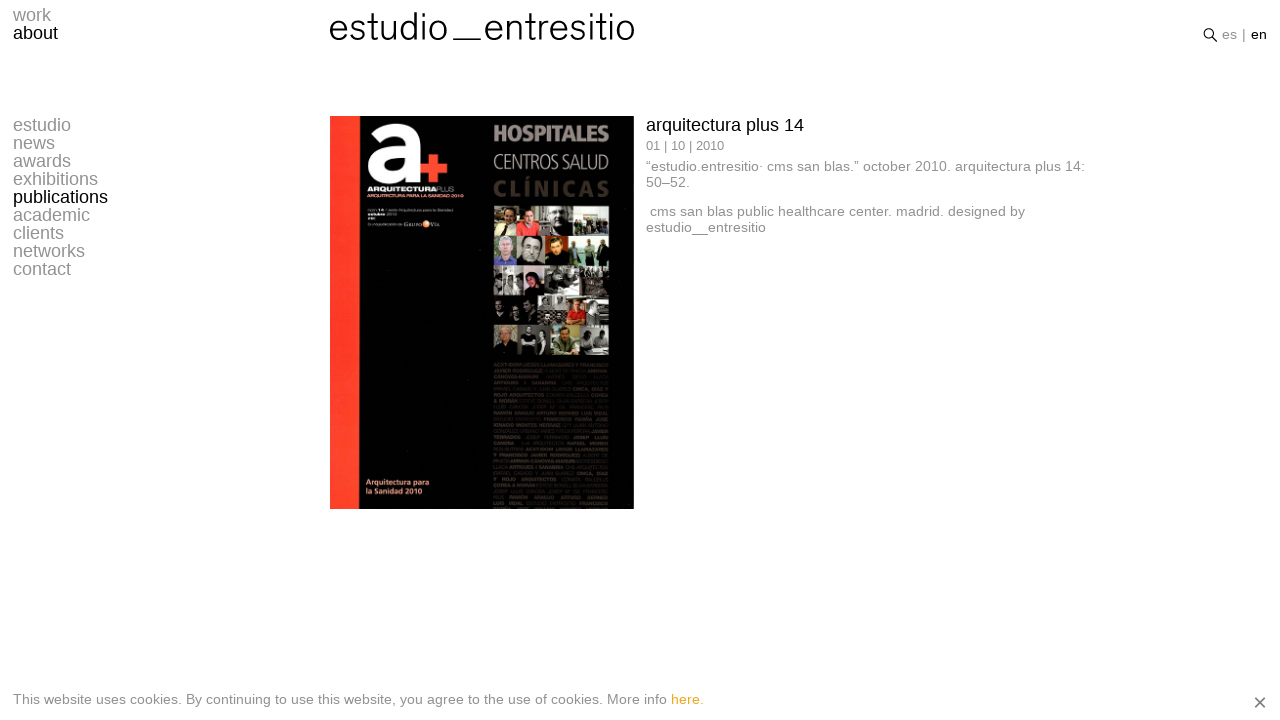

--- FILE ---
content_type: text/html; charset=UTF-8
request_url: http://entresitio.com/news/article/arquitectura-plus-14
body_size: 2418
content:

<!DOCTYPE html>
<html lang="en">
	<head>
		<meta http-equiv="Content-Type" content="text/html; charset=UTF-8">
		<meta name="viewport" content="width=device-width, initial-scale=1.0">
		<title>__entresitio</title>
		<base href="https://entresitio.com/" />

		<link rel="stylesheet" href="https://entresitio.com/assets/plugins/bootstrap/css/bootstrap.min.css" type="text/css" />
<link rel="stylesheet" href="https://entresitio.com/assets/plugins/animatecss/css/animate.css" type="text/css" />
<script type="text/javascript" src="https://entresitio.com/assets/plugins/jquery/jquery.3.3.1.min.js"></script>
<script type="text/javascript" src="https://entresitio.com/assets/plugins/cookie/jquery.cookie.min.js"></script>
<script type="text/javascript" src="https://entresitio.com/assets/plugins/bootstrap/js/bootstrap.min.js"></script>
		<link rel="stylesheet" href="https://entresitio.com/assets/css/styles.css" type="text/css">
		<meta property="og:url"                content="https://entresitio.com/news/article/arquitectura-plus-14" />
		<!-- <meta property="og:type"               content="article" /> -->
					<meta property="og:title"              content="arquitectura plus 14" />
			<meta property="og:image"              content="https://entresitio.com/assets/uploads/work/san blas_a plus.jpg" />
			</head>
	<body>

<script>var base_url = "https://entresitio.com/";</script>
<header>
    <div class="container">
        <div class="row align-items-end">
            <div class="order-3 order-sm-1 col-sm-2">
                <nav class="nav-menu active" data-aos="fade-right" data-aos-duration="1000">
                    <a href="https://entresitio.com/work/" class="">work</a><a href="https://entresitio.com/about/" class="active">about</a>
                </nav>
            </div>
            <div class="order-1 order-sm-2 col-4 col-sm-3 col-lg-2">
                <a href="https://entresitio.com/" class="header-logo" data-aos="fade-down" data-aos-duration="1000">
                    <img class="logo-desktop" src="https://entresitio.com/assets/img/logo_estudio__entresitio.svg" alt="estudio_entresitio logo">
                    <img class="logo-mobile" src="https://entresitio.com/assets/img/logo_estudio__entresitio_mobile.svg" alt="estudio_entresitio logo">
                </a>
            </div>
            <div class="order-2 order-sm-3 col-4 col-sm-3 col-lg-4">
                <div class="header-right" data-aos="fade-left" data-aos-duration="1000">
                    <div class="nav-search">
                        <a href="https://entresitio.com/search/"><img src="https://entresitio.com/assets/img/magnifier.svg" alt="Buscar"></a>
                    </div>
                                            <nav class="nav-lang">
                            <a href="#" >es</a><span class="separator">|</span><a href="#" class="active">en</a>
                        </nav>
                                    </div>
            </div>
        </div>
    </div>
</header>
<main><div class="container">
    <nav class="nav-left-menu" data-aos="fade-right" data-aos-duration="1000">
    <ul>
                    <li ><a href="https://entresitio.com/about/">estudio</a></li>
                    <li ><a href="https://entresitio.com/news/">news</a></li>
                    <li ><a href="https://entresitio.com/awards/">awards</a></li>
                    <li ><a href="https://entresitio.com/exhibitions/">exhibitions</a></li>
                    <li class="active animated flipInX"><a href="https://entresitio.com/publications/">publications</a></li>
                    <li ><a href="https://entresitio.com/academic/">academic</a></li>
                    <li ><a href="https://entresitio.com/clients/">clients</a></li>
                    <li ><a href="https://entresitio.com/networks/">networks</a></li>
                    <li ><a href="https://entresitio.com/contact/">contact</a></li>
            </ul>
</nav>    <!-- <div class="row">
        <div class="offset-sm-2 col-sm-6"> -->
            <article class="news-article">
                <div class="row">
                    <div class="offset-sm-2 col-sm-3 col-lg-2 news-article-img">
                        <img data-aos="fade-in" data-aos-duration="1000" src="https://entresitio.com/assets/uploads/news/san blas_a plus.jpg" alt="">
                    </div>
                    <div class="col-sm-3 offset-lg-0 col-lg-3" data-aos="fade-left" data-aos-duration="1000">
                        <h1>arquitectura plus 14</h1>
                        <time datetime="01/10/2010">01 | 10 | 2010</time>
                        <div class="news-article-description">
                            <p>&ldquo;estudio.entresitio&middot; cms san blas.&rdquo; october 2010. arquitectura plus 14: 50&ndash;52.</p><p>&nbsp;cms san blas public healthcare center. madrid. designed by estudio__entresitio</p>                        </div>
                    </div>
                </div>
            </article>
        <!-- </div>
    </div> -->
</div>        </main>
        <footer>
            <div class="container">
                <div class="row footer-row">
                    <div class="col-8 col-sm-2">
                        &copy; 2026 estudio__entresitio
                    </div>
                    <div class="col-8 col-sm-2">
                        <a href="https://entresitio.com/contact/">madrid | new york</a>
                    </div>
                    <div class="col-8 col-sm-2 text-sm-right">
                        <a href="#" data-toggle="modal" data-target="#modal-newsletter">newsletter ></a>
                    </div>
                    <div class="col-8 col-sm-2 text-sm-right footer-rrss">
                        <a target="_blank" href="https://www.facebook.com/entresitio/"><img src="https://entresitio.com/assets/img/facebook-logo.svg"></a>
                        <a target="_blank" href="https://twitter.com/entresitio/"><img src="https://entresitio.com/assets/img/twitter-logo.svg"></a>
                        <a target="_blank" href="https://www.instagram.com/entresitio/"><img src="https://entresitio.com/assets/img/instagram-logo.svg"></a>
                        <a target="_blank" href="https://www.linkedin.com/in/estudio-entresitio-7ab6b714/"><img src="https://entresitio.com/assets/img/linkedin-logo.svg"></a>
                    </div>
                </div>
            </div>
        </footer>
        <div class="cookies-warn">
            <p>
                                    This website uses cookies. By continuing to use this website, you agree to the use of cookies. More info <a href="https://entresitio.com/about/cookies/">here.</a>
                            </p>
            <span class="close cookies-close">
                <span aria-hidden="true">×</span>
            </span>
        </div>
        <!-- <footer>
            <div class="container">
                <div class="row">
                    <div class="col-4 col-sm-2 col-xl-1">
                        <p class="footer-title">madrid</p>
                        <address>
                            gran vía, 33, 6, 2.<br />
                            28013, madrid<br />
                            spain<br />
                            <a href="tel:917010320">+34 917 010 320</a>
                        </address>
                    </div>
                    <div class="col-4 col-sm-2">
                        <p class="footer-title">new york</p>
                        <address>
                            134 West 86th Street #4A<br />
                            10024, new york<br />
                            usa<br />
                            <a href="tel:9178701092">+1 917 870 1092</a>
                        </address>
                    </div>
                    <div class="col-sm-4 col-lg-3 offset-xl-1 col-xl-2">
                        <p class="footer-title">newsletter</p>
                        <form action="#">
                            <div class="form-group form-group-email-footer">
                                <img src="https://entresitio.com/assets/img/email.svg">
                                <input type="email" class="form-control" name="email" placeholder="enter email address" required>
                                <button type="submit" class="btn">sign up &gt;</button>
                            </div>
                        </form>
                        <p>&copy; 2019 estudio entresitio</p>
                    </div>
                    <div class="col-sm-2 offset-xl-1 col-lg-1">
                        <p class="footer-title">follow</p>
                        <p><img src="https://entresitio.com/assets/img/rrss.svg"></p>
                    </div>
                </div>
            </div>
        </footer> -->
        <div class="modal fade" id="modal-newsletter" tabindex="-1" role="dialog" aria-hidden="true">
            <div class="modal-dialog modal-dialog-centered" role="document">
                <div class="modal-content">
                    <div class="modal-header">
                        <button type="button" class="close" data-dismiss="modal" aria-label="Close">
                            <span aria-hidden="true">&times;</span>
                        </button>
                    </div>
                    <div class="modal-body">
                        <iframe src="https://mailchi.mp/90b9432170da/entresitio-newsletter-sign-up-page"></iframe>
                    </div>
                </div>
            </div>
        </div>
        <script type="text/javascript" src="https://entresitio.com/assets/js/tools.js"></script>
<script type="text/javascript" src="https://entresitio.com/assets/js/scripts.js"></script>
<script type="text/javascript" src="https://entresitio.com/assets/js/cookies.js"></script>
        <!-- Global site tag (gtag.js) - Google Analytics -->
        <script async src="https://www.googletagmanager.com/gtag/js?id=UA-148169719-1"></script>
        <script>
            window.dataLayer = window.dataLayer || [];

            function gtag(){dataLayer.push(arguments);}

            gtag('js', new Date());
            gtag('config', 'UA-148169719-1');
        </script>
    </body>
</html>


--- FILE ---
content_type: text/css
request_url: https://entresitio.com/assets/css/styles.css
body_size: 4103
content:
/*
---------------
Fonts
---------------
*/
@font-face {
    font-family: 'Akzidenz Grotesk';
    src: url(../fonts/AkzidenzGroteskPro/AkzidenzGroteskPro-Light.eot) format("eot"),
        /* url(../fonts/AkzidenzGroteskPro/AkzidenzGroteskPro-Light.woff2) format("woff2"), */
        url(../fonts/AkzidenzGroteskPro/AkzidenzGroteskPro-Light.woff) format("woff"),
        url(../fonts/AkzidenzGroteskPro/AkzidenzGroteskPro-Light.ttf) format("truetype");
    font-weight: 300;
    font-style: normal;
}

@font-face {
    font-family: 'Akzidenz Grotesk';
    src: url(../fonts/AkzidenzGroteskPro/AkzidenzGroteskPro-Regular.eot) format("eot"),
        /* url(../fonts/AkzidenzGroteskPro/AkzidenzGroteskPro-Regular.woff2) format("woff2"), */
        url(../fonts/AkzidenzGroteskPro/AkzidenzGroteskPro-Regular.woff) format("woff"),
        url(../fonts/AkzidenzGroteskPro/AkzidenzGroteskPro-Regular.ttf) format("truetype");
    font-weight: 400;
    font-style: normal;
}

@font-face {
    font-family: 'Akzidenz Grotesk';
    src: url(../fonts/AkzidenzGroteskPro/AkzidenzGroteskPro-Bold.eot) format("eot"),
        /* url(../fonts/AkzidenzGroteskPro/AkzidenzGroteskPro-Bold.woff2) format("woff2"), */
        url(../fonts/AkzidenzGroteskPro/AkzidenzGroteskPro-Bold.woff) format("woff"),
        url(../fonts/AkzidenzGroteskPro/AkzidenzGroteskPro-Bold.ttf) format("truetype");
    font-weight: 500;
    font-style: normal;
}

@font-face {
    font-family: 'Akzidenz Grotesk';
    src: url(../fonts/AkzidenzGroteskPro/AkzidenzGroteskPro-Super.eot) format("eot"),
        /* url(../fonts/AkzidenzGroteskPro/AkzidenzGroteskPro-Super.woff2) format("woff2"), */
        url(../fonts/AkzidenzGroteskPro/AkzidenzGroteskPro-Super.woff) format("woff"),
        url(../fonts/AkzidenzGroteskPro/AkzidenzGroteskPro-Super.ttf) format("truetype");
    font-weight: 700;
    font-style: normal;
}

/*
---------------
General styles
---------------
*/

*, *:focus, a, button:focus {
    outline: none;
}

html {
    /* background-color: #eea920; */
}

body {
    font-family: 'Akzidenz Grotesk', sans-serif;
    font-weight: 300;
    font-size: 14px;
    letter-spacing: 0;
    line-height: 1;
    position: relative;
    color: #929292;
}

h1,
h2,
h3,
h4,
h5,
h6 {
    letter-spacing: 0;
    line-height: 1;
    color: #000;
}

img {
    max-width: 100%;
}

a,
a:hover {
    color: #eea920;
    text-decoration: none;
}

section {
    margin-bottom: 2vw;
}

iframe {
    max-width: 100%;
}

.home-hero,
.home-caption,
.section-work,
.section-news {
    margin-bottom: 1vw;
}

strong,
.footer-title,
.bold {
    font-weight: 300;
    color: #000;
    letter-spacing: -.03rem;
}

p {
    line-height: 1.2;
    margin-bottom: 1vw;
}

/*
---------------
Swiper
---------------
*/
.swiper-button-next,
.swiper-button-prev {
    width: 20px;
    height: 20px;
    background-size: 100%;
}

/*
---------------
Header
---------------
*/

header {
    padding: 0.5vw 0 0.75vw;
    position: relative;
    z-index: 10;
}

header a {
    transition: color 0.2s;
}

header a,
header a:hover,
header a:focus {
    color: #000;
    display: block;
}

header .nav-menu:hover a,
header .nav-menu.active a {
    color: #929292;
}

header .nav-menu:hover a:hover,
header .nav-menu:not(:hover) a.active {
    color: #000;
}

header .nav-menu a+a {
    /* padding-left: 20px; */
}

header .header-right {
    text-align: right;
    padding-top: 5px;
}

header .nav-lang {
    display: inline-block;
}

header .nav-lang a {
    color: #929292;
    display: inline-block;
}

header .nav-lang a.active {
    color: #000;
}

header .nav-lang .separator {
    padding: 0 5px;
}

header .nav-search {
    display: inline-block;
    /* padding-right: 20px; */
}

header .nav-search button {
    appearance: none;
    border: 0;
    padding: 0;
    margin: 0;
    background-color: transparent;
    cursor: pointer;
}

header .nav-search button img {
    width: 14px;
}

header .nav-search button:focus {
    outline: none;
}


.header-logo {
    display: block;
    position: relative;
}

header .nav-menu {
    font-size: 1.313em;
    /* 18.382px */
    margin-top: 3.5vw;
}

.logo-desktop {
    display: none;
}

.logo-mobile {
    width: 84%;
}

@media (min-width: 576px) {
    header {
        position: fixed;
        top: 0;
        left: 0;
        z-index: 10;
        width: 100%;
        border-bottom: 0px solid transparent;
        background-color: transparent;
        transition: padding 0.4s, border 0.4s, background-color 0.2s, opacity 0.4s;
    }
    .header-logo {
        bottom: 2px;
    }

    header.header-scrolled {
        /* padding: 20px 0; */
        /* border-bottom: 1px solid #000; */
        background-color: rgba(255, 255, 255, 0.5);
    }

    header:hover {
        background-color: rgba(255, 255, 255, 0.7);
    }

    body {
        padding-top: calc(52px + 5vw);
    }

    header .nav-menu {
        margin-bottom: 0;
        margin-top: 0;
    }

    .logo-desktop {
        display: block;
    }

    .logo-mobile {
        display: none;
    }
}

/*
---------------
Footer
---------------
*/

footer {
    background-color: #eea920;
    background-color: #fff;
    color: #fff;
    color: #eea920;
    position: absolute;
    left: 0;
    width: 100%;
}

footer .footer-title {
    font-weight: 300;
    margin-bottom: 12px;
    color: #fff;
}

footer address {
    font-size: 0.875em;
    /* 12.25px */
    line-height: 1.2;
}

footer a,
footer a:hover {
    color: #eea920;
}

footer .form-group-email-footer {
    position: relative;
}

footer .form-group-email-footer img {
    position: absolute;
    z-index: 2;
    top: 50%;
    left: 20px;
    margin-top: -5px;
}

footer .form-group-email-footer input {
    position: relative;
    z-index: 1;
    padding-left: 50px;
    background-color: transparent;
    border: 1px solid #fff;
    border-radius: 0;
    color: #fff;
}

footer .form-group-email-footer input:hover,
footer .form-group-email-footer input:focus {
    background-color: transparent;
    color: #fff;
    border-color: #a97716;
    box-shadow: 0 0 0 0.2rem #db9c1e;
}

footer .form-group-email-footer button {
    position: absolute;
    z-index: 2;
    top: 1px;
    right: 1px;
    background-color: transparent;
    border: 0;
    color: #fff;
}

footer .form-group-email-footer button:focus {
    outline: none;
    box-shadow: none;
}

footer .form-group-email-footer input::-webkit-input-placeholder {
    color: #fff;
}

footer .form-group-email-footer input:-moz-placeholder {
    color: #fff;
}

footer .form-group-email-footer input::-moz-placeholder {
    color: #fff;
}

footer .form-group-email-footer input:-ms-input-placeholder {
    color: #fff;
}

.footer-row>div {
    margin-bottom: 1vw;
}

.footer-rrss img {
    height: 15px;
    margin: 0 .25vw;
}

footer {
    bottom: -102px;
    padding: 1.5vw 0;
}

#modal-newsletter iframe {
    width: 100%;
    height: 720px;
    border: none;
}

body {
    min-height: calc(100vh - 102px);
}

.cookies-warn {
    display: none;
    position: fixed;
    bottom: 0;
    left: 0;
    width: 100%;
    padding: 1vw;
    padding-right: 2vw;
    background-color: rgba(255, 255, 255);
    z-index: 10;
}

.cookies-warn p {
    margin-bottom: 0;
}

.cookies-warn .cookies-close {
    position: absolute;
    top: 1vw;
    right: 1vw;
    font-family: 'Helvetica';
    font-weight: 300;
}

@media (min-width: 576px) {
    .footer-row>div {
        margin-bottom: 0;
    }

    footer {
        padding: 1vw 0;
        bottom: -50px;
    }

    body {
        min-height: calc(100vh - 50px);
    }
}

/*
---------------
Menus
---------------
*/

.nav-left-menu {
    margin-top: calc(-36px - 0.75vw);
    margin-left: 16.5vw;
    margin-bottom: 3.5vw;
    position: relative;
    z-index: 11;
}

html[lang='es'] .nav-left-menu {
    margin-left: 17vw;
}

.nav-left-menu ul {
    list-style: none;
    padding: 0;
    margin-bottom: 0;
}

.nav-left-menu ul li {
    position: relative;
    margin-bottom: 0;
}

.nav-left-menu ul li:after {
    display: none;
    position: absolute;
    bottom: 6px;
    left: -25px;
    width: 27px;
    margin-left: -5px;
    height: 1px;
    background-color: transparent;
}

.nav-left-menu ul li a {
    font-size: 1.313em;
    /* 18.382px */
    color: #929292;
    /* transition: padding-left 0.4s; */
    display: block;
}

.nav-left-menu ul li a:hover,
.nav-left-menu ul li a:focus {
    text-decoration: none;
    /* padding-left: 5px; */
}

.nav-left-menu ul li.active a {
    color: #000;
}

.nav-left-menu ul li.active:after {
    display: block;
}



@media (min-width: 576px) {
    .nav-left-menu {
        position: fixed;
        z-index: 11;
        margin-top: 0;
        margin-left: 0;
    }

    html[lang='es'] .nav-left-menu {
        margin-left: 0;
    }
}

/*
---------------
Styles
---------------
*/

.home-hero {
    /* margin-left: -30px;
    margin-right: -30px; */
}

.home-hero-img {
    overflow: hidden;
    display: block;
}

/* .home-hero-img:before, .project-header-img-inner:before {
    content: " ";
    position: absolute;
    width: 100%;
    height: 25%;
    bottom: 0;
    left: 0;
    background: rgba(0,0,0,0.3);
    background: -moz-linear-gradient(0deg, rgba(0,0,0,0.3) 0%, rgba(255,255,255,0) 100%);
    background: -webkit-linear-gradient(0deg, rgba(0,0,0,0.3) 0%, rgba(255,255,255,0) 100%);
    background: linear-gradient(0deg, rgba(0,0,0,0.3) 0%, rgba(255,255,255,0) 100%);
    filter: progid:DXImageTransform.Microsoft.gradient( startColorstr='rgba(0,0,0,0.3)', endColorstr='rgba(255,255,255,0)',GradientType=1 );
} */

.home-hero-img-inner {
    max-width: none;
    height: 400px;
    background-size: cover;
    background-repeat: no-repeat;
    background-position: center top;
}

.home-hero-overlay {
    position: absolute;
    top: 0;
    left: 0;
    width: 100%;
    height: 100%;
    z-index: 2;
}

/* .home-hero-img iframe {
    top: 0;
    left: 0;
    min-width: 100%;
    width: auto;
    height: 100vw;
} */

.embed-container {
    position: relative;
    padding-bottom: 56.25%;
    height: 0;
    overflow: hidden;
    max-width: 100%;
    height: auto;
}

.embed-container iframe,
.embed-container object,
.embed-container embed {
    position: absolute;
    top: 0;
    left: 0;
    width: 100%;
    height: 100%;
}

#home-swiper .swiper-button-next,
#home-swiper .swiper-button-prev {
    opacity: 0;
    transition: opacity 0.4s;
}

#home-swiper:hover .swiper-button-next,
#home-swiper:hover .swiper-button-prev {
    opacity: 1;
}

#home-swiper:hover .swiper-button-next.swiper-button-disabled,
#home-swiper:hover .swiper-button-prev.swiper-button-disabled {
    opacity: 0.35;
}

.home-hero-caption {
    position: absolute;
    bottom: 0;
    left: 0;
    padding-left: 1vw;
    padding-bottom: 1vw;
    width: 100%;
    color: #fff;
}

.home-hero-caption p {
    margin-bottom: 0;
    font-size: 1.313em;
    /* 18.382px */
    color: #000;
}

.home-hero-caption.text-black p {
    color: #fff;
}

.home-caption {
    padding: 20px 0 60px;
}

.home-caption h1 {
    font-size: 1.313em;
    /* 18.382px */
    margin-bottom: 0;
    font-weight: 300;
    color: #929292;
}

.home-caption .home-caption-img {
    text-align: center;
    margin-bottom: .5vw;
    ;
}

/* @media (min-width: 576px) { */
.home-hero {
    margin-top: calc(-1.25vw - 3.5vw - 36px  - 6.5vw);
    /* 1.25vw - 3.5vw - 36px  - 35px */
    height: 100vh;
    overflow: hidden;
}

.home-hero .swiper .swiper-wrapper, .home-hero .swiper .swiper-slide {
    height: 100vh;
}

.home-caption {
    padding: 1vw 0;
    margin: 0;
}

.home-caption .home-caption-img {
    text-align: left;
    margin-bottom: 0;
}

.home-hero-img-inner {
    height: 100vh;
}

/* } */

@media (min-width: 576px) {
    .home-hero {
        margin-top: calc(-52px - 5vw);
    }
}

.swiper .swiper-home-pagination {
    padding: .5vw;
    display: none !important;
    /* background-color: #fff; */
}

.swiper .swiper-home-pagination .swiper-pagination-bullet {
    width: auto;
    height: auto;
    border-radius: 0;
    color: #fff;
    font-weight: 300;
    /* color: #000; */
    background-color: transparent;
    opacity: 0.6;
    margin: 0;
    padding: 0 8px;
    text-decoration: none !important;
}

.swiper .swiper-home-pagination .swiper-pagination-bullet-active {
    opacity: 1;
    text-decoration: underline;
}

.swiper-button-next,
.swiper-container-rtl .swiper-button-prev {
    background-image: url(/assets/img/swiper-arrow-right.png);
}

.swiper-button-prev,
.swiper-container-rtl .swiper-button-next {
    background-image: url(/assets/img/swiper-arrow-left.png);
}

@media (min-width: 576px) {
    .swiper .swiper-home-pagination {
        padding: 0px 1vw 1vw;
        position: absolute;
        bottom: 0;
        right: 0;
        display: inline-block;
        width: auto;
        left: auto;
        z-index: 1;
    }
}

.section-title {
    position: relative;
    margin-bottom: 1vw;
    display: block;
}

.section-title:after {
    position: absolute;
    content: " ";
    width: 100%;
    height: 1px;
    background-color: #929292;
    bottom: 3px;
    left: 0;
    z-index: 1;
}

.section-title h2,
.section-title span {
    background-color: #fff;
    position: relative;
    z-index: 2;
}

.section-title h2 {
    float: left;
    font-size: 1.313em;
    /* 18.382px */
    font-weight: 300;
    color: #000;
    padding-right: 3px;
    margin-bottom: 0;
}

.section-title span {
    float: right;
    margin-top: 3px;
    padding-left: 3px;
}

.work-box {
    margin-bottom: 1vw;
    display: block;
    overflow: hidden;
    position: relative;
}

.work-box:hover .work-box-inner {
    transform: scale3d(1.05, 1.05, 1.05);
}

.work-box .work-box-inner {
    transition: transform 1.5s ease-out, opacity 1.5s, -webkit-transform 1.5s ease-out;
    max-width: none;
    background-size: cover;
    background-repeat: no-repeat;
    background-position: center;
}

.work-box .work-box-caption {
    position: absolute;
    top: 0;
    left: 0;
    width: 100%;
    height: 100%;
    background-color: rgba(255, 255, 255, 0.5);
    -webkit-animation-duration: .2s;
    animation-duration: .2s;
    transition: opacity 0.4s;
    opacity: 0;
}

.work-box:hover .work-box-caption {
    opacity: 1;
}

.work-box .work-box-caption .work-box-caption-inner {
    font-weight: 300;
    color: #000;
    align-items: flex-end;
    height: 100%;
    text-align: center;
    font-size: 1.313em;
    /* 18.382px */
    padding: 1vw;
}

.news-box {
    display: block;
    margin-bottom: 1vw;
}

.news-box:hover {
    text-decoration: none;
}

.news-box time,
.news-article time {
    font-size: 0.9375em;
    /* 13.125px */
    color: #929292;
    font-weight: 300;
}

.news-box h3 {
    font-size: 1em;
    /* 14px */
    line-height: 1.2;
    margin-bottom: 0;
    font-weight: 300;
    color: #000;
}

.news-box p {
    margin-bottom: 0;
}

/*
---------------
News
---------------
*/

.news-article {
    margin-bottom: 50px;
}

.news-article-img {
    margin-bottom: 1vw;
}

@media(min-width: 576px) {
    .news-article-img {
        margin-bottom: 0;
    }
}

.news-article-img img {
    width: 100%;
}

.news-article h1 {
    font-size: 1.313em;
    /* 18.382px */
    font-weight: 300;
    color: #000;
    margin-bottom: 5px;
}

.news-article time {
    display: block;
    margin-bottom: .5vw;
}

.staff-box {
    display: block;
    color: #000;
    margin-bottom: 1vw;
}

.staff-box p {
    margin-bottom: 0;
    color: #929292;
}

.staff-box:hover,
.staff-box:focus {
    text-decoration: none;
    color: #000;
}

.staff-box-img {
    height: 33vw;
    /* background-size: cover; */
    background-position: center;
    background-repeat: no-repeat;
    margin-bottom: .5vw;
    background-size: auto 100%;
}

/* .news-type-4 .staff-box-img {
    background-size: auto 100%;
} */

.staff-box-label {
    font-size: 0.9375em;
    /* 13.125px */
    color: #929292;
}

p.staff-box-readmore {
    color: #eea920;
}

@media (min-width: 576px) {
    .staff-box-img {
        height: 25vw;
    }
}

@media (min-width: 992px) {
    .staff-box-img {
        height: 16.5vw;
    }
}

/*
---------------
About
---------------
*/

.about-feature {
    margin-bottom: 0;
}

.about-feature p {
    margin-bottom: 0;
}

.about-top hr {
    border-top: 0;
    border-bottom: 1px solid #929292;
    margin-top: .5vw;
    margin-bottom: 1vw;
}

/*
---------------
Projects
---------------
*/

.project-box {
    display: block;
    color: #000;
    margin-bottom: 1vw;
}

.project-box p {
    margin-bottom: 0;
}

.project-box-location,
.project-box-hashtag {
    font-size: 0.8125em;
    /* 13px */
    font-weight: 300;
    color: #000;
}

.project-box:hover,
.project-box:focus {
    text-decoration: none;
    color: #000;
}

.project-box-img-container {
    overflow: hidden;
    margin-bottom: .5vw;
}

.project-box-img {
    /* height: 23.5785vw; */
    height: 67.35vw;
    background-size: cover;
    background-position: center;
    background-repeat: no-repeat;
    transition: transform 1.5s ease-out, opacity 1.5s, -webkit-transform 1.5s ease-out;
}

.project-box-img:hover {
    transform: scale3d(1.1, 1.1, 1.1);
}

.col-4 .project-box-img {
    height: 33vw;
}

.project-box-label {
    font-size: 0.9375em;
    /* 13.125px */
    color: #929292;
}

.project-box-readmore {
    color: #eea920;
}

.project-header {
    margin-bottom: 1vw;
}

.project-header-img-inner {
    background-size: cover;
    background-repeat: no-repeat;
    background-position: center;
}

.project-block {
    margin-bottom: 1vw;
}

.project-block.project-block-facts .project-block-inner {
    border-bottom: 0;
}

.project-block-inner {
    /* border-bottom: solid 1px #929292; */
    padding: 0 0 1vw;
}

.project-block-title {
    font-size: 1.313em;
    /* 18.382px */
    font-weight: 300;
    color: #000;
    margin-bottom: .5vw;
}

.project-block-awards {
    margin: 0;
    padding: 0;
    list-style-type: none;
}

.project-block-facts p {
    margin-bottom: 0;
}

.project-block-awards li,
.project-block-facts p strong {
    margin-bottom: .5vw;
    display: block;
}

.project-block-awards .project-block-awards-title {
    color: #000;
    margin-right: 5px;
}

.project-block:last-of-type .project-block-inner {
    border-bottom: 0;
    padding-bottom: 0;
}

.col-4 .project-img-box .project-img-box-inner,
.col-4 .work-box .work-box-inner {
    height: 67.35vw;
}

.col-8 .project-img-box .project-img-box-inner,
.col-8 .work-box .work-box-inner {
    height: 67.35vw;
}

.project-img-box .project-img-box-inner {
    /* height: 33vw; */
    background-size: cover;
    background-position: center;
    background-repeat: no-repeat;
    margin-bottom: 1vw;
}

.project-header-caption {
    position: absolute;
    bottom: 0;
    left: 0;
    color: #fff;
    width: 100%;
    padding-bottom: 1vw;
}

.project-header-caption .project-block-title {
    color: #000;
}

.project-header-caption .project-block-title.text-black {
    color: #fff;
}

.project-header-img {
    position: relative;
}

#modal-project-imgs {
    background-color: #fff;
}

#modal-project-imgs .modal-dialog {
    width: auto;
    max-width: none;
    margin-top: 0;
    margin-bottom: 0;
    max-height: 100%;
}

#modal-project-imgs .modal-content {
    background-color: transparent;
    border: 0;
}

#modal-project-imgs .modal-header {
    border-bottom: 0;
    position: absolute;
    top: 0;
    right: 0;
    z-index: 2;
}

#modal-project-imgs .modal-body {
    padding-top: 0;
    padding-bottom: 0;
}

#modal-project-imgs .modal-header .close {
    color: #000;
    font-family: 'Helvetica';
    font-weight: 300;
}

#modal-project-imgs .swiper {
    transition: opacity 0.4s;
    opacity: 0;
}

#project-imgs-swiper .swiper-slide {
    text-align: center;
    overflow: hidden;
}

#project-imgs-swiper .swiper-wrapper {
    align-items: center;
}

#project-imgs-swiper img {
    max-height: 100vh;
    max-width: 100vw;
}
.project-header-img-inner {
    height: 100vh;
}
.project-header {
    margin-top: calc(-1.25vw - 3.5vw - 36px - 6.2vw);
}

@media (min-width: 576px) {

    .project-header {
        margin-top: calc(-52px - 5vw);
    }

    #project-imgs-swiper img {
        /* height: 100vh; */
    }

    .project-block-title,
    .project-block-description p {
        margin-bottom: 0;
    }

    .project-box-hashtag,
    .project-block-right {
        text-align: right;
    }

    .project-box-img {
        height: 16.5vw !important;
    }

    .project-box-img-work.project-box-img {
        height: 23.5785vw !important;
    }

    .project-img-box .project-img-box-inner,
    .work-box .work-box-inner {
        height: 33vw !important;
    }
}

@media (min-width: 992px) {

    .project-box-img-work.project-box-img {
        height: 16.5vw !important;
    }
}


/*
---------------
Publications
---------------
*/

.publication-box {
    margin-bottom: 1vw;
    display: block;
    text-align: center;
    height: 100%;
}

.publication-box>.row {
    height: 100%;
}

.publication-box img {
    max-height: 50vw;
}

.publication-box .publication-overlay {
    opacity: 0;
    transition: opacity 0.4s ease-out;
    color: #000;
    text-align: center;
    position: absolute;
    top: 0;
    left: 0;
    width: 100%;
    height: 100%;
    padding-left: .5vw;
    padding-right: .5vw;
}

.publication-overlay-inner {
    background-color: #fff;
    width: 100%;
    height: 100%;
}

.publication-overlay-inner>.row {
    height: 100%;
}

.publication-box:hover .publication-overlay {
    opacity: 0.9;
}

@media (min-width: 576px) {
    .publication-box img {
        max-height: 20vw;
    }
}

@media (min-width: 992px) {
    .publication-box img {
        max-height: 12.6666vw;
    }
}

/*
---------------
Awards
---------------
*/

.award-box {
    margin-bottom: 1vw;
    display: block;
    text-align: center;
    height: 100%;
}

.award-box > a {
    display: block;
}

.award-box>.row,
.award-box>a>.row {
    height: 100%;
}

.award-box img {
    max-height: 12.6666vw;
}

.award-box a .award-overlay {
    opacity: 0;
    transition: opacity 0.4s ease-out;
    color: #fff;
    text-align: center;
    position: absolute;
    top: 0;
    left: 0;
    width: 100%;
    height: 100%;
    padding-left: .5vw;
    padding-right: .5vw;
}

.award-box a .award-overlay-inner {
    background-color: rgba(189, 187, 187, 0.9);
    width: 100%;
    height: 100%;
}

.award-overlay-inner>.row {
    height: 100%;
}

.award-box:hover a .award-overlay {
    opacity: 1;
}

/*
---------------
Contact
---------------
*/

.contact-block {
    margin-bottom: 5vw;
}

.contact-block p {
    margin-bottom: 0;
}

p.contact-title {
    margin-bottom: 2vw;
    font-size: 1.313em;
    /* 18.382px */
}

.contact-block.contact-block-sm {
    margin-bottom: 1vw;
}

p.contact-subtitle {
    font-size: 1.143em;
    /* 16px */
}

/*
---------------
Vimeo
---------------
*/
.vimeo-wrapper {
    position: absolute;
    top: 0;
    left: 0;
    width: 100%;
    height: 100%;
    z-index: -1;
    pointer-events: none;
    overflow: hidden;
 }
.vimeo-wrapper iframe {
    width: 100vw;
    height: 56.25vw; /* Given a 16:9 aspect ratio, 9/16*100 = 56.25 */
    min-height: calc(100vh + 200px);
    min-width: calc(177.77vh + 200px); /* Given a 16:9 aspect ratio, 16/9*100 = 177.77 */
    position: absolute;
    top: 50%;
    left: 50%;
    transform: translate(-50%, -50%);
}

/*
---------------
Search
---------------
*/

.btn-search {
    cursor: pointer;
}

textarea.form-control:focus,
select[multiple]:focus,
input[type="text"]:focus,
input[type="password"]:focus,
input[type="datetime"]:focus,
input[type="datetime-local"]:focus,
input[type="date"]:focus,
input[type="month"]:focus,
input[type="time"]:focus,
input[type="week"]:focus,
input[type="number"]:focus,
input[type="email"]:focus,
input[type="url"]:focus,
input[type="search"]:focus,
input[type="tel"]:focus,
input[type="color"]:focus,
.uneditable-input:focus {
  border-color: #eea920;
  /* -webkit-box-shadow: inset 0 1px 1px rgba(0, 0, 0, 0.075), 0 0 8px rgb(163, 163, 163); */
  -moz-box-shadow: inset 0 1px 1px rgba(0, 0, 0, 0.075), 0 0 8px rgb(163, 163, 163);
  box-shadow: inset 0 1px 1px rgba(0, 0, 0, 0.075), 0 0 8px #eea

--- FILE ---
content_type: image/svg+xml
request_url: https://entresitio.com/assets/img/logo_estudio__entresitio.svg
body_size: 1603
content:
<?xml version="1.0" encoding="utf-8"?>
<!-- Generator: Adobe Illustrator 23.0.3, SVG Export Plug-In . SVG Version: 6.00 Build 0)  -->
<svg version="1.1" id="Capa_1" xmlns="http://www.w3.org/2000/svg" xmlns:xlink="http://www.w3.org/1999/xlink" x="0px" y="0px"
	 viewBox="0 0 420.4 39.7" style="enable-background:new 0 0 420.4 39.7;" xml:space="preserve">
<style type="text/css">
	.st0{enable-background:new    ;}
</style>
<g>
	<g>
		<g>
			<rect x="170.3" y="37.1" width="38.2" height="2.5"/>
		</g>
		<g class="st0">
			<g>
				<path d="M3.6,25.7v0.8c0,1.1,0.1,2.2,0.4,3.2c0.3,1.1,0.7,2.1,1.3,3.2C5.9,34,6.8,34.8,8,35.5c1.2,0.7,2.7,1,4.3,1
					c3.8,0,6.6-1.8,8.5-5.5l3,0.9c-2.3,5-6,7.5-11.3,7.5c-2,0-3.8-0.3-5.4-1s-2.8-1.5-3.6-2.5c-0.9-1-1.6-2.2-2.1-3.5
					s-0.9-2.5-1.1-3.6C0.1,27.7,0,26.6,0,25.6c0-4.2,1.2-7.5,3.5-9.9c2.4-2.4,5.2-3.5,8.5-3.5c3.5,0,6.4,1.3,8.5,3.9
					s3.2,5.7,3.2,9.3v0.5H3.6V25.7z M3.6,23.1H20c-0.2-1.6-0.6-3-1.1-4.1c-0.6-1.1-1.3-2-2.1-2.5c-0.8-0.5-1.6-0.9-2.4-1.2
					c-0.8-0.2-1.6-0.4-2.4-0.4c-2.5,0-4.5,0.8-5.9,2.5C4.6,19,3.8,20.9,3.6,23.1z"/>
			</g>
			<g>
				<path d="M27.9,32.4l3.2-1.1c0.3,1.2,1,2.4,2.2,3.5c1.2,1.1,2.9,1.6,5,1.6c2.3,0,4-0.5,5.1-1.5s1.6-2.2,1.6-3.5
					c0-1.2-0.4-2.1-1.3-2.9c-0.8-0.8-2.3-1.4-4.4-1.8l-3-0.7c-4.5-1-6.8-3.1-6.8-6.5c0-2.2,0.7-3.9,2.2-5.3c1.6-1.5,4-2.2,7.1-2.2
					c2.7,0,4.8,0.6,6.4,1.7c1.5,1,2.4,2.4,2.8,4.2l-3.1,0.8c-0.3-1.4-1-2.4-2.2-3s-2.6-0.9-4.1-0.9c-2.3,0-3.9,0.4-4.8,1.3
					c-0.8,0.9-1.3,1.9-1.3,3c0,0.7,0.2,1.4,0.5,1.9s0.8,0.9,1.4,1.2c0.6,0.3,1.2,0.5,1.7,0.7c0.5,0.1,1.1,0.3,1.9,0.4l2.7,0.5
					c4.8,1,7.2,3.5,7.2,7.6c0,1.9-0.8,3.7-2.4,5.3c-1.6,1.7-4,2.5-7.3,2.5C33.4,39.4,29.9,37.1,27.9,32.4z"/>
			</g>
			<g>
				<path d="M60.4,15.4v17.8c0,2.1,0.7,3.2,2.1,3.2c0.9,0,2.1-0.5,3.6-1.6V38c-1.1,0.8-2.5,1.2-4.3,1.2c-2.2,0-3.6-0.8-4.1-2.3
					c-0.3-0.7-0.4-2.1-0.4-4.3V15.4h-5.5v-2.7h5.5V1.6h3.1v11.1h5.7v2.7C66.1,15.4,60.4,15.4,60.4,15.4z"/>
			</g>
			<g>
				<path d="M91.3,38.7h-3.2V34c-1.6,3.5-4.3,5.3-8.3,5.3c-1.9,0-3.5-0.5-5-1.4c-1.5-1-2.5-2.3-3-4.1c-0.5-1.6-0.7-4.3-0.7-8.4V12.7
					h3.3v13.5c0,3.1,0.1,5.2,0.4,6.3c0.7,2.5,2.5,3.8,5.4,3.8c2.7,0,4.8-1,6.2-2.9c1.2-1.6,1.7-4.1,1.7-7.6V12.7h3.2V38.7z"/>
			</g>
			<g>
				<path d="M119.8,38.7h-3.2V34c-0.6,1.7-1.6,3-3.1,3.9s-3.1,1.4-4.9,1.4c-3.2,0-5.8-1.3-7.8-3.9c-2-2.6-3-5.8-3-9.8s1-7.2,3.1-9.7
					s4.8-3.8,8.2-3.8c1.7,0,3.3,0.4,4.7,1.3c1.4,0.8,2.3,2,2.8,3.4V0.2h3.2C119.8,0.2,119.8,38.7,119.8,38.7z M101.3,25.7
					c0,3.6,0.7,6.3,2.2,8s3.3,2.6,5.5,2.6c2.3,0,4.1-0.8,5.5-2.5s2.1-4.2,2.1-7.6v-1.4c0-2-0.3-3.7-0.8-5.1s-1.2-2.4-2-3
					s-1.6-1-2.3-1.2c-0.7-0.2-1.5-0.3-2.3-0.3c-2.4,0-4.4,1-5.8,2.9S101.3,22.5,101.3,25.7z"/>
			</g>
			<g>
				<path d="M131.1,6.6h-3.2v-5h3.2V6.6z M131.1,38.7h-3.2v-26h3.2V38.7z"/>
			</g>
			<g>
				<path d="M161.3,25.6c0,4.5-1.2,7.9-3.6,10.3c-2.4,2.3-5.2,3.5-8.4,3.5c-3.4,0-6.2-1.2-8.4-3.6c-2.2-2.4-3.3-5.7-3.3-9.8
					s1.1-7.5,3.2-10.1c2.1-2.6,5-3.9,8.7-3.9c3.8,0,6.7,1.3,8.7,4C160.2,18.7,161.2,21.9,161.3,25.6z M157.8,25.6
					c0-3.8-0.8-6.5-2.4-8.2c-1.6-1.7-3.6-2.6-5.9-2.6c-2.5,0-4.5,0.9-6.1,2.8s-2.3,4.7-2.3,8.4s0.8,6.4,2.4,8.1s3.6,2.5,5.9,2.5
					c2.3,0,4.3-0.9,6-2.6S157.8,29.4,157.8,25.6z"/>
			</g>
		</g>
		<g class="st0">
			<g>
				<path d="M218.3,25.7v0.8c0,1.1,0.1,2.2,0.4,3.2c0.3,1.1,0.7,2.1,1.3,3.2c0.6,1.1,1.5,1.9,2.7,2.6c1.2,0.7,2.7,1,4.3,1
					c3.8,0,6.6-1.8,8.5-5.5l3,0.9c-2.3,5-6,7.5-11.3,7.5c-2,0-3.8-0.3-5.4-1c-1.6-0.7-2.8-1.5-3.6-2.5c-0.9-1-1.6-2.2-2.1-3.5
					s-0.9-2.5-1.1-3.6c-0.2-1.1-0.3-2.2-0.3-3.2c0-4.2,1.2-7.5,3.5-9.9c2.4-2.4,5.2-3.5,8.5-3.5c3.5,0,6.4,1.3,8.5,3.9
					s3.2,5.7,3.2,9.3v0.5h-20.1V25.7z M218.3,23.1h16.4c-0.2-1.6-0.6-3-1.1-4.1c-0.6-1.1-1.3-2-2.1-2.5s-1.6-0.9-2.4-1.2
					c-0.8-0.2-1.6-0.4-2.4-0.4c-2.5,0-4.5,0.8-5.9,2.5C219.4,19,218.6,20.9,218.3,23.1z"/>
			</g>
			<g>
				<path d="M265.1,38.7h-3.2V25.2c0-3.7-0.2-6.1-0.6-7.1c-0.8-2-2.6-3.1-5.4-3.1c-2.6,0-4.5,0.8-5.8,2.5s-2,3.8-2,6.3v14.9h-3.2
					v-26h3.2v4.6c0.1-0.3,0.2-0.5,0.3-0.8s0.4-0.7,0.8-1.3c0.4-0.6,0.9-1.1,1.4-1.5s1.3-0.8,2.3-1.1s2.1-0.5,3.3-0.5
					c2.2,0,3.9,0.5,5.2,1.4c1.3,0.9,2.2,1.9,2.7,3.1c0.6,1.3,0.9,3.8,0.9,7.3v14.8H265.1z"/>
			</g>
			<g>
				<path d="M278.6,15.4v17.8c0,2.1,0.7,3.2,2.1,3.2c0.9,0,2.1-0.5,3.6-1.6V38c-1.1,0.8-2.5,1.2-4.3,1.2c-2.2,0-3.6-0.8-4.1-2.3
					c-0.3-0.7-0.4-2.1-0.4-4.3V15.4H270v-2.7h5.5V1.6h3.1v11.1h5.7v2.7C284.3,15.4,278.6,15.4,278.6,15.4z"/>
			</g>
			<g>
				<path d="M289.3,12.7h3.2v4.1c1.3-3,3.7-4.5,7.2-4.5c0.9,0,1.6,0,2.2,0.1v2.9c-0.7-0.1-1.3-0.2-2.1-0.2c-4.9,0-7.3,3.1-7.3,9.3
					v14.2h-3.2L289.3,12.7L289.3,12.7z"/>
			</g>
			<g>
				<path d="M308.2,25.7v0.8c0,1.1,0.1,2.2,0.4,3.2c0.3,1.1,0.7,2.1,1.3,3.2c0.6,1.1,1.5,1.9,2.7,2.6c1.2,0.7,2.7,1,4.3,1
					c3.8,0,6.6-1.8,8.5-5.5l3,0.9c-2.3,5-6,7.5-11.3,7.5c-2,0-3.8-0.3-5.4-1s-2.8-1.5-3.6-2.5s-1.6-2.2-2.1-3.5s-0.9-2.5-1.1-3.6
					s-0.3-2.2-0.3-3.2c0-4.2,1.2-7.5,3.5-9.9c2.4-2.4,5.2-3.5,8.5-3.5c3.5,0,6.4,1.3,8.5,3.9s3.2,5.7,3.2,9.3v0.5h-20.1V25.7z
					 M308.3,23.1h16.4c-0.2-1.6-0.6-3-1.1-4.1c-0.6-1.1-1.3-2-2.1-2.5c-0.8-0.5-1.6-0.9-2.4-1.2c-0.8-0.2-1.6-0.4-2.4-0.4
					c-2.5,0-4.5,0.8-5.9,2.5S308.5,20.9,308.3,23.1z"/>
			</g>
			<g>
				<path d="M332.5,32.4l3.2-1.1c0.3,1.2,1,2.4,2.2,3.5c1.2,1.1,2.9,1.6,5,1.6c2.3,0,4-0.5,5.1-1.5s1.6-2.2,1.6-3.5
					c0-1.2-0.4-2.1-1.3-2.9c-0.8-0.8-2.3-1.4-4.4-1.8l-3.1-0.7c-4.5-1-6.8-3.1-6.8-6.5c0-2.2,0.7-3.9,2.2-5.3c1.6-1.5,4-2.2,7.1-2.2
					c2.7,0,4.8,0.6,6.4,1.7c1.5,1,2.4,2.4,2.8,4.2l-3.1,0.8c-0.3-1.4-1-2.4-2.2-3s-2.6-0.9-4.1-0.9c-2.3,0-3.9,0.4-4.8,1.3
					c-0.8,0.9-1.3,1.9-1.3,3c0,0.7,0.2,1.4,0.5,1.9s0.8,0.9,1.4,1.2s1.2,0.5,1.7,0.7c0.5,0.1,1.1,0.3,1.9,0.4l2.7,0.5
					c4.8,1,7.2,3.5,7.2,7.6c0,1.9-0.8,3.7-2.4,5.3c-1.6,1.7-4,2.5-7.3,2.5C338,39.4,334.5,37.1,332.5,32.4z"/>
			</g>
			<g>
				<path d="M363,6.6h-3.2v-5h3.2V6.6z M363,38.7h-3.2v-26h3.2V38.7z"/>
			</g>
			<g>
				<path d="M376.4,15.4v17.8c0,2.1,0.7,3.2,2.1,3.2c0.9,0,2.1-0.5,3.6-1.6V38c-1.1,0.8-2.5,1.2-4.3,1.2c-2.2,0-3.6-0.8-4.1-2.3
					c-0.3-0.7-0.4-2.1-0.4-4.3V15.4h-5.5v-2.7h5.5V1.6h3.1v11.1h5.7v2.7C382.1,15.4,376.4,15.4,376.4,15.4z"/>
			</g>
			<g>
				<path d="M390.3,6.6h-3.2v-5h3.2V6.6z M390.3,38.7h-3.2v-26h3.2V38.7z"/>
			</g>
			<g>
				<path d="M420.4,25.6c0,4.5-1.2,7.9-3.6,10.3c-2.4,2.3-5.2,3.5-8.4,3.5c-3.4,0-6.2-1.2-8.4-3.6c-2.2-2.4-3.3-5.7-3.3-9.8
					s1.1-7.5,3.2-10.1s5-3.9,8.7-3.9c3.8,0,6.7,1.3,8.7,4C419.3,18.7,420.3,21.9,420.4,25.6z M417,25.6c0-3.8-0.8-6.5-2.4-8.2
					s-3.6-2.6-5.9-2.6c-2.5,0-4.5,0.9-6.1,2.8s-2.3,4.7-2.3,8.4s0.8,6.4,2.4,8.1s3.6,2.5,5.9,2.5s4.3-0.9,6-2.6S417,29.4,417,25.6z"
					/>
			</g>
		</g>
	</g>
</g>
</svg>


--- FILE ---
content_type: image/svg+xml
request_url: https://entresitio.com/assets/img/linkedin-logo.svg
body_size: 145
content:
<svg xmlns="http://www.w3.org/2000/svg" width="16" height="17" viewBox="0 0 16 17">
    <path fill="#E2A13C" fill-rule="nonzero" d="M14.788 0H1.18C.528 0 0 .544 0 1.216v14.533c0 .672.528 1.216 1.18 1.216h13.608c.652 0 1.18-.545 1.18-1.216V1.216C15.967.544 15.44 0 14.787 0zM4.841 14.201H2.428v-7.66h2.413v7.66zM3.635 5.495h-.016c-.81 0-1.334-.588-1.334-1.324 0-.75.54-1.323 1.365-1.323s1.333.572 1.349 1.323c0 .736-.524 1.324-1.364 1.324zm9.902 8.706h-2.412v-4.098c0-1.03-.349-1.732-1.221-1.732-.667 0-1.063.474-1.237.931-.065.164-.08.392-.08.62v4.279H6.174s.032-6.941 0-7.66h2.412v1.086c.32-.522.892-1.266 2.173-1.266 1.587 0 2.777 1.094 2.777 3.448v4.392zm-4.948-6.5c.011-.019.027-.04.042-.062V7.7H8.59z"/>
</svg>


--- FILE ---
content_type: image/svg+xml
request_url: https://entresitio.com/assets/img/facebook-logo.svg
body_size: 30
content:
<svg xmlns="http://www.w3.org/2000/svg" width="10" height="19" viewBox="0 0 10 19">
    <path fill="#E2A13C" fill-rule="evenodd" d="M9.623.004L7.225 0C4.53 0 2.789 1.835 2.789 4.676v2.156H.377A.382.382 0 0 0 0 7.219v3.124c0 .214.169.388.377.388H2.79v7.882c0 .214.169.387.377.387h3.146a.382.382 0 0 0 .378-.387V10.73h2.82a.382.382 0 0 0 .376-.388l.002-3.124a.393.393 0 0 0-.11-.274.372.372 0 0 0-.268-.113H6.69V5.004c0-.878.203-1.324 1.317-1.324h1.616A.382.382 0 0 0 10 3.291v-2.9a.383.383 0 0 0-.377-.388z"/>
</svg>


--- FILE ---
content_type: image/svg+xml
request_url: https://entresitio.com/assets/img/logo_estudio__entresitio_mobile.svg
body_size: 1127
content:
<?xml version="1.0" encoding="utf-8"?>
<!-- Generator: Adobe Illustrator 23.0.3, SVG Export Plug-In . SVG Version: 6.00 Build 0)  -->
<svg version="1.1" id="Capa_1" xmlns="http://www.w3.org/2000/svg" xmlns:xlink="http://www.w3.org/1999/xlink" x="0px" y="0px"
	 viewBox="0 0 250.1 39.7" style="enable-background:new 0 0 250.1 39.7;" xml:space="preserve">
<style type="text/css">
	.st0{enable-background:new    ;}
</style>
<g>
	<g>
		<g>
			<rect y="37.1" width="38.2" height="2.5"/>
		</g>
		<g class="st0">
			<g>
				<path d="M48,25.7v0.8c0,1.1,0.1,2.2,0.4,3.2c0.3,1.1,0.7,2.1,1.3,3.2c0.6,1.1,1.5,1.9,2.7,2.6c1.2,0.7,2.7,1,4.3,1
					c3.8,0,6.6-1.8,8.5-5.5l3,0.9c-2.3,5-6,7.5-11.3,7.5c-2,0-3.8-0.3-5.4-1c-1.6-0.7-2.8-1.5-3.6-2.5c-0.9-1-1.6-2.2-2.1-3.5
					s-0.9-2.5-1.1-3.6c-0.2-1.1-0.3-2.2-0.3-3.2c0-4.2,1.2-7.5,3.5-9.9c2.4-2.4,5.2-3.5,8.5-3.5c3.5,0,6.4,1.3,8.5,3.9
					s3.2,5.7,3.2,9.3v0.5H48L48,25.7L48,25.7z M48,23.1h16.4c-0.2-1.6-0.6-3-1.1-4.1c-0.6-1.1-1.3-2-2.1-2.5s-1.6-0.9-2.4-1.2
					c-0.8-0.2-1.6-0.4-2.4-0.4c-2.5,0-4.5,0.8-5.9,2.5C49.1,19,48.3,20.9,48,23.1z"/>
			</g>
			<g>
				<path d="M94.8,38.7h-3.2V25.2c0-3.7-0.2-6.1-0.6-7.1c-0.8-2-2.6-3.1-5.4-3.1c-2.6,0-4.5,0.8-5.8,2.5s-2,3.8-2,6.3v14.9h-3.2v-26
					h3.2v4.6c0.1-0.3,0.2-0.5,0.3-0.8s0.4-0.7,0.8-1.3c0.4-0.6,0.9-1.1,1.4-1.5s1.3-0.8,2.3-1.1s2.1-0.5,3.3-0.5
					c2.2,0,3.9,0.5,5.2,1.4c1.3,0.9,2.2,1.9,2.7,3.1c0.6,1.3,0.9,3.8,0.9,7.3v14.8C94.7,38.7,94.8,38.7,94.8,38.7z"/>
			</g>
			<g>
				<path d="M108.3,15.4v17.8c0,2.1,0.7,3.2,2.1,3.2c0.9,0,2.1-0.5,3.6-1.6V38c-1.1,0.8-2.5,1.2-4.3,1.2c-2.2,0-3.6-0.8-4.1-2.3
					c-0.3-0.7-0.4-2.1-0.4-4.3V15.4h-5.5v-2.7h5.5V1.6h3.1v11.1h5.7v2.7C114,15.4,108.3,15.4,108.3,15.4z"/>
			</g>
			<g>
				<path d="M119,12.7h3.2v4.1c1.3-3,3.7-4.5,7.2-4.5c0.9,0,1.6,0,2.2,0.1v2.9c-0.7-0.1-1.3-0.2-2.1-0.2c-4.9,0-7.3,3.1-7.3,9.3
					v14.2H119L119,12.7L119,12.7z"/>
			</g>
			<g>
				<path d="M137.9,25.7v0.8c0,1.1,0.1,2.2,0.4,3.2c0.3,1.1,0.7,2.1,1.3,3.2c0.6,1.1,1.5,1.9,2.7,2.6c1.2,0.7,2.7,1,4.3,1
					c3.8,0,6.6-1.8,8.5-5.5l3,0.9c-2.3,5-6,7.5-11.3,7.5c-2,0-3.8-0.3-5.4-1s-2.8-1.5-3.6-2.5s-1.6-2.2-2.1-3.5s-0.9-2.5-1.1-3.6
					s-0.3-2.2-0.3-3.2c0-4.2,1.2-7.5,3.5-9.9c2.4-2.4,5.2-3.5,8.5-3.5c3.5,0,6.4,1.3,8.5,3.9s3.2,5.7,3.2,9.3v0.5h-20.1V25.7z
					 M138,23.1h16.4c-0.2-1.6-0.6-3-1.1-4.1c-0.6-1.1-1.3-2-2.1-2.5c-0.8-0.5-1.6-0.9-2.4-1.2c-0.8-0.2-1.6-0.4-2.4-0.4
					c-2.5,0-4.5,0.8-5.9,2.5S138.2,20.9,138,23.1z"/>
			</g>
			<g>
				<path d="M162.2,32.4l3.2-1.1c0.3,1.2,1,2.4,2.2,3.5c1.2,1.1,2.9,1.6,5,1.6c2.3,0,4-0.5,5.1-1.5s1.6-2.2,1.6-3.5
					c0-1.2-0.4-2.1-1.3-2.9c-0.8-0.8-2.3-1.4-4.4-1.8l-3.1-0.7c-4.5-1-6.8-3.1-6.8-6.5c0-2.2,0.7-3.9,2.2-5.3c1.6-1.5,4-2.2,7.1-2.2
					c2.7,0,4.8,0.6,6.4,1.7c1.5,1,2.4,2.4,2.8,4.2l-3.1,0.8c-0.3-1.4-1-2.4-2.2-3s-2.6-0.9-4.1-0.9c-2.3,0-3.9,0.4-4.8,1.3
					c-0.8,0.9-1.3,1.9-1.3,3c0,0.7,0.2,1.4,0.5,1.9s0.8,0.9,1.4,1.2s1.2,0.5,1.7,0.7c0.5,0.1,1.1,0.3,1.9,0.4l2.7,0.5
					c4.8,1,7.2,3.5,7.2,7.6c0,1.9-0.8,3.7-2.4,5.3c-1.6,1.7-4,2.5-7.3,2.5C167.7,39.4,164.2,37.1,162.2,32.4z"/>
			</g>
			<g>
				<path d="M192.7,6.6h-3.2v-5h3.2V6.6z M192.7,38.7h-3.2v-26h3.2V38.7z"/>
			</g>
			<g>
				<path d="M206.1,15.4v17.8c0,2.1,0.7,3.2,2.1,3.2c0.9,0,2.1-0.5,3.6-1.6V38c-1.1,0.8-2.5,1.2-4.3,1.2c-2.2,0-3.6-0.8-4.1-2.3
					c-0.3-0.7-0.4-2.1-0.4-4.3V15.4h-5.5v-2.7h5.5V1.6h3.1v11.1h5.7v2.7C211.8,15.4,206.1,15.4,206.1,15.4z"/>
			</g>
			<g>
				<path d="M220,6.6h-3.2v-5h3.2V6.6z M220,38.7h-3.2v-26h3.2V38.7z"/>
			</g>
			<g>
				<path d="M250.1,25.6c0,4.5-1.2,7.9-3.6,10.3c-2.4,2.3-5.2,3.5-8.4,3.5c-3.4,0-6.2-1.2-8.4-3.6c-2.2-2.4-3.3-5.7-3.3-9.8
					s1.1-7.5,3.2-10.1s5-3.9,8.7-3.9c3.8,0,6.7,1.3,8.7,4C249,18.7,250,21.9,250.1,25.6z M246.7,25.6c0-3.8-0.8-6.5-2.4-8.2
					s-3.6-2.6-5.9-2.6c-2.5,0-4.5,0.9-6.1,2.8S230,22.3,230,26s0.8,6.4,2.4,8.1s3.6,2.5,5.9,2.5s4.3-0.9,6-2.6
					S246.7,29.4,246.7,25.6z"/>
			</g>
		</g>
	</g>
</g>
</svg>


--- FILE ---
content_type: image/svg+xml
request_url: https://entresitio.com/assets/img/magnifier.svg
body_size: 478
content:
<?xml version="1.0" encoding="UTF-8"?>
<svg width="15px" height="14px" viewBox="0 0 15 14" version="1.1" xmlns="http://www.w3.org/2000/svg" xmlns:xlink="http://www.w3.org/1999/xlink">
    <!-- Generator: sketchtool 53.2 (72643) - https://sketchapp.com -->
    <title>3FEE6832-FE92-4DF5-A894-6B8FE064C246</title>
    <desc>Created with sketchtool.</desc>
    <g id="Symbols" stroke="none" stroke-width="1" fill="none" fill-rule="evenodd">
        <g id="Header/regular" transform="translate(-1188.000000, -17.000000)" fill="#000000" fill-rule="nonzero">
            <path d="M1196.5334,26.8470588 L1199.90202,31.6580217 C1200.09309,31.9308535 1200.46987,31.9975854 1200.7427,31.8065137 C1201.01571,31.6154421 1201.0819,31.2386659 1200.89083,30.9658342 L1197.54171,26.1827806 C1199.58553,24.4704707 1200.01706,21.439981 1198.45986,19.2161786 C1196.81499,16.8667842 1193.56552,16.293927 1191.21613,17.9389683 C1188.86691,19.5840095 1188.29388,22.8334803 1189.93892,25.1828747 C1191.4369,27.3222333 1194.26576,27.987585 1196.5334,26.8470588 Z M1190.80393,24.5772776 C1189.49291,22.7046679 1189.95001,20.1148238 1191.82208,18.8039791 C1193.69416,17.4929555 1196.284,17.9495237 1197.59485,19.8219545 C1198.90605,21.6942065 1198.44894,24.2838717 1196.57705,25.5947164 C1194.7048,26.90574 1192.11495,26.4495296 1190.80393,24.5772776 Z" id="Shape" transform="translate(1195.000000, 24.457757) rotate(-10.000000) translate(-1195.000000, -24.457757) "></path>
        </g>
    </g>
</svg>

--- FILE ---
content_type: text/javascript
request_url: https://entresitio.com/assets/js/scripts.js
body_size: 311
content:
/*
---------------
Document ready
---------------
*/
$(function() {
    $(window).on('scroll', function () {
        if ($(this).scrollTop() > 25) {
            $('header').addClass('header-scrolled');
        } else {
            $('header').removeClass('header-scrolled');
        }
    });

    $(document).on('click', '.nav-lang a', function(e) {
        e.preventDefault();

        $.ajax({
            type : "POST",
            url : base_url + "home/change_lang/",
            data: {
                lang: $(this).text(),
                pathname: location.pathname
            },
            success : function(new_url) {
                console.log(new_url);
                window.location = new_url;
            }
        });
    });

    var slide_to = 0;

    $(document).on('click', '.project-img-box', function(e) {
        slide_to = $(this).parent().index();
    });

    $('#modal-project-imgs').on('shown.bs.modal', function (e) {
        _Swipers.onResize();
        _Swipers.list[0].swiper.slideTo(slide_to, 0);
        $('#modal-project-imgs .swiper').css('opacity', 1);
    }).on('hidden.bs.modal', function (e) {
        $('#modal-project-imgs .swiper').css('opacity', 0);
    });

    // $(window).on('load', function() {
    //     if ($('#home-swiper') && $('#home-swiper').length > 0) {
    //         console.log(_Swipers.list[0].swiper);

    //         _Swipers.list[0].swiper.on('onTransitionStart', function () {
    //             console.log('test');

    //             var iframe = $('#home-swiper .swiper-slide-active .vimeo-wrapper iframe');

    //             if (iframe && iframe.length > 0) {
    //                 var isrc = iframe.attr('src').split('&autoplay')[0];

    //                 iframe.attr('src', isrc + '&autoplay=1');
    //             }
    //         });
    //     }
    // });
});


--- FILE ---
content_type: text/javascript
request_url: https://entresitio.com/assets/js/tools.js
body_size: 2107
content:
/*
==============================
Global variables
==============================
*/
var media = {
    mobile:  480,
    tablet:  769,
    desktop: 1201
},
timer_resize;

/*
==============================
Functions
==============================
*/
/*
---------------
Common functions
---------------
*/
function setHash(hash) {
    var curHash = window.location.hash;

    if (hash != curHash) {
        if (history.pushState) {
            history.pushState(null, null, hash);
        }
        else {
            location.hash = hash;
        }
    }
}

var isMobile = {
    Android: function() {
        return navigator.userAgent.match(/Android/i);
    },
    BlackBerry: function() {
        return navigator.userAgent.match(/BlackBerry/i);
    },
    iOS: function() {
        return navigator.userAgent.match(/iPhone|iPad|iPod/i);
    },
    Opera: function() {
        return navigator.userAgent.match(/Opera Mini/i);
    },
    Windows: function() {
        return navigator.userAgent.match(/IEMobile/i);
    },
    any: function() {
        return (isMobile.Android() || isMobile.BlackBerry() || isMobile.iOS() || isMobile.Opera() || isMobile.Windows());
    }
};

$.fn.extend({
    // Set transition
    setTransition: function (transition) {
        $(this).css({
            '-webkit-transition': transition,
            '-moz-transition': transition,
            '-ms-transition': transition,
            '-o-transition': transition,
            'transition': transition
        });
    }
});

$.fn.extend({
    // Check if element is visible for current scroll pos
    isScrolledIntoView: function() {
        if ($(this).length <= 0) return false;

        var docViewTop = $(window).scrollTop(),
            docViewBottom = docViewTop + $(window).height(),
            elemTop = ($(this).offset().top)-($(window).scrollTop()),
            elemBottom = elemTop + ($(this).height()/2);

        return ((elemBottom <= docViewBottom) && (elemTop >= docViewTop));
    }
});
/*
---------------
Fix block heights
---------------
*/
var fixHeights = {
    elm            : '.fh-elm',         // Elements selector
    parts          : '.fh-part',        // Element's parts selector to fix heights
    dataFixed      : 'data-fh-fixed',   // Element's boolean to check heights
    updateHeights  : function() {
        var $elms = $(this.elm),
            parts = this.parts,
            dataFixed = this.dataFixed,
            fh = this;

        $elms.attr(dataFixed, false);
        $elms.attr('data-fh-end', false);

        $elms.each(function() {
            if ($(this).attr(dataFixed) != 'true' && $(this).is(':visible')) {
                var $elm = $(this),
                    rowElms = fh.getRowElms($elm, $elms),
                    highestParts = fh.getHighestParts(rowElms, parts);

                $(rowElms).each(function() {
                    var $rowElm = $(this),
                        $rowElmParts = $(this).find(parts);

                    for (var i = 0; i < highestParts.length; i++) {
                        if (rowElms.length >= 2) // IF we have more than 2 elms to fix heights
                            $rowElmParts.eq(i).css('height', highestParts[i]);
                    }
                    $rowElm.css('opacity', 1).attr(dataFixed, true);
                });
            }
        });

        setTimeout(function() {
            $elms.attr('data-fh-end', true);
        }, 850);
    },
    getRowElms: function($elm, $elms) {
        var top = $elm.offset().top,
            rowElms = [];

        $elms.each(function() {
            if ($(this).offset().top == top) rowElms.push($(this));
        });

        return rowElms;
    },
    getHighestParts: function(rowElms, parts) {
        var highestParts = [];

        $(rowElms).each(function() {
            var $parts = $(this).find(parts),
                rowHeights = highestParts;

            $parts.css('height', 'auto').each(function(i) {
                var partHeight = $(this).outerHeight();

                if (typeof rowHeights[i] === "undefined") rowHeights.push(partHeight);
                else if (partHeight > rowHeights[i]) {
                    rowHeights[i] = partHeight;
                }
            });

            for (var i = 0; i < rowHeights.length; i++) {
                if (highestParts.length === 0) highestParts = rowHeights;
                else if (rowHeights[i] > highestParts[i]) {
                    highestParts[i] = rowHeights[i];
                }
            }
        });

        return highestParts;
    }
};

/*
---------------
centrarImagenVertical
Center image to fit the whole container
---------------
*/
$.fn.extend({
    centrarImagenVertical: function() {
        if(this.length){
            return this.each(function() {
                var that = this;
                    $(that).css({"margin-top":"","margin-left":"", "top":"","left":"","width":"","height":"", "opacity":"1", "filter": "alpha(opacity=100)"}).removeAttr("width").removeAttr("height");
                      var ancho_imagen = $(that).outerWidth(true) * ($(that).parent().outerHeight(true) / $(that).outerHeight(true));
                      var padre = $(that).parent();
                      if( $(that).parent().outerWidth(true) >= ancho_imagen ){ // si la imagen al ponerla 100% de altura de la caja contenedora cubre todo el area se hace la primera condición sino la segunda
                        var porcentajeHeight= $(that).parent().outerWidth(true)/$(that).width();
                        var altojustado= $(that).height()*porcentajeHeight;
                        $(that).css({"width":"100%", "height": altojustado +"px"});
                        if (Math.floor(padre.outerHeight(true)) != Math.floor($(that).outerHeight(true))){
                            var alineacion_vertical_imagen = padre.data("img-fit-vertical");
                            var alineacion_v = alineacion_vertical_imagen !== undefined ? alineacion_vertical_imagen : "center";
                            switch (alineacion_v){
                                case "top":
                                    {
                                        $(that).css({"top":"0" ,"margin-top":"0", "bottom":"inherit"});
                                        break;
                                    }
                                case "bottom":
                                    {
                                        $(that).css({"top":"auto" ,"bottom":"0" ,"margin-top":"0"});
                                        break;
                                    }
                                case "center":
                                    {
                                        $(that).css({ "bottom":"inherit", "top":"50%" ,"margin-top":"-"+(altojustado/2)+"px"});
                                        break;
                                    }
                            }
                        }
                    }else{
                        var alineacion_horizontal_imagen = padre.data("alineacionhorizontalimagen");
                        var alineacion_h = alineacion_horizontal_imagen !== undefined ? alineacion_horizontal_imagen : "center";
                        var porcentajeWidth= $(that).parent().outerHeight(true)/$(that).height();
                        var anchoAjustado= $(that).width()*porcentajeWidth;
                        $(that).css({"width": anchoAjustado + "px", "height":"100%", "top":"0"});
                        switch (alineacion_h){
                                case "left":
                                    {
                                        $(that).css({"left":"0","right": "initial"});

                                        break;
                                    }
                                case "right":
                                    {
                                        $(that).css({"right":"0","left": "initial"});
                                        break;
                                    }
                                case "center":
                                    {
                                        $(that).css({"left":"50%", "margin-left":"-"+(anchoAjustado/2)+"px"});
                                        break;
                                    }
                            }
                    }
                    var ancho = $(that).outerWidth(true) > 0 ? $(that).outerWidth(true) : 1200;//esto es para gtmetrix porque no carga bien el ancho cuando lo analiza
                    var alto = $(that).outerHeight(true) > 0 ? $(that).outerHeight(true) : padre.outerHeight(true);
                    $(that).attr({"width":ancho,"height":alto});

            });
        }
    }
});

function checkCentrarImagenVertical() {
    $('.img-fit').each(function() {
        if (window.innerWidth >= media.mobile) {
            $(this).children('img').centrarImagenVertical();
        }
        else if (!$(this).hasClass('img-fit-sm')) {
            $(this).children('img').attr('style', '').attr('width', '').attr('height', '');
        }
    });
    $('.img-fit-sm').each(function() {
        if (window.innerWidth < media.mobile) {
            $(this).children('img').centrarImagenVertical();
        }
        else if (!$(this).hasClass('img-fit')) {
            $(this).children('img').attr('style', '').attr('width', '').attr('height', '');
        }
    });
}

/*
==============================
Events
==============================
*/
    function onGlobalResize() {
        // if (typeof abonosAsideAffix !== false) abonosAsideAffix();
        checkCentrarImagenVertical();
        fixHeights.updateHeights();
    }

    $(function() {
        $(window).on('resize', function() {
            clearTimeout(timer_resize);
            timer_resize = setTimeout(onGlobalResize, 150);
        });

        $('html').on ('DOMMouseScroll mousewheel', function (e) {
            $('html, body').stop();
        });
    });

/*
---------------
Document ready
---------------
*/
$(function() {
    if (typeof AOS !== 'undefined') AOS.init();
    checkCentrarImagenVertical();
    fixHeights.updateHeights();

    $(window).on('load', function() {
        checkCentrarImagenVertical();
        fixHeights.updateHeights();
    });
});


--- FILE ---
content_type: text/javascript
request_url: https://entresitio.com/assets/js/cookies.js
body_size: -90
content:
$(function() {
    if (Cookies.get('accepted-cookies') !== 'true') {
        $('.cookies-warn').fadeIn();

        $(window).scroll(function (e) {
            if (Cookies.get('accepted-cookies') !== 'true') {
                Cookies.set('accepted-cookies', true);
                $('.cookies-warn').fadeOut();
            }
        });

        $(document).on('click', '.cookies-warn .cookies-close', function(e) {
            e.preventDefault();

            Cookies.set('accepted-cookies', true);
            $('.cookies-warn').fadeOut();
        });
    }
});

--- FILE ---
content_type: image/svg+xml
request_url: https://entresitio.com/assets/img/twitter-logo.svg
body_size: 118
content:
<svg xmlns="http://www.w3.org/2000/svg" width="18" height="15" viewBox="0 0 18 15">
    <path fill="#E2A13C" fill-rule="evenodd" d="M18 1.775a7.23 7.23 0 0 1-2.12.596A3.788 3.788 0 0 0 17.503.277a7.331 7.331 0 0 1-2.347.92A3.64 3.64 0 0 0 12.461 0C10.422 0 8.77 1.696 8.77 3.787c0 .297.032.586.095.863-3.068-.158-5.789-1.666-7.61-3.958-.318.559-.5 1.21-.5 1.904 0 1.315.653 2.474 1.643 3.153a3.622 3.622 0 0 1-1.673-.476v.048c0 1.835 1.274 3.366 2.962 3.714-.31.086-.636.133-.973.133-.238 0-.47-.024-.695-.07.47 1.505 1.833 2.6 3.448 2.63A7.29 7.29 0 0 1 0 13.297 10.247 10.247 0 0 0 5.66 15c6.793 0 10.505-5.772 10.505-10.778l-.012-.49A7.481 7.481 0 0 0 18 1.775z"/>
</svg>
